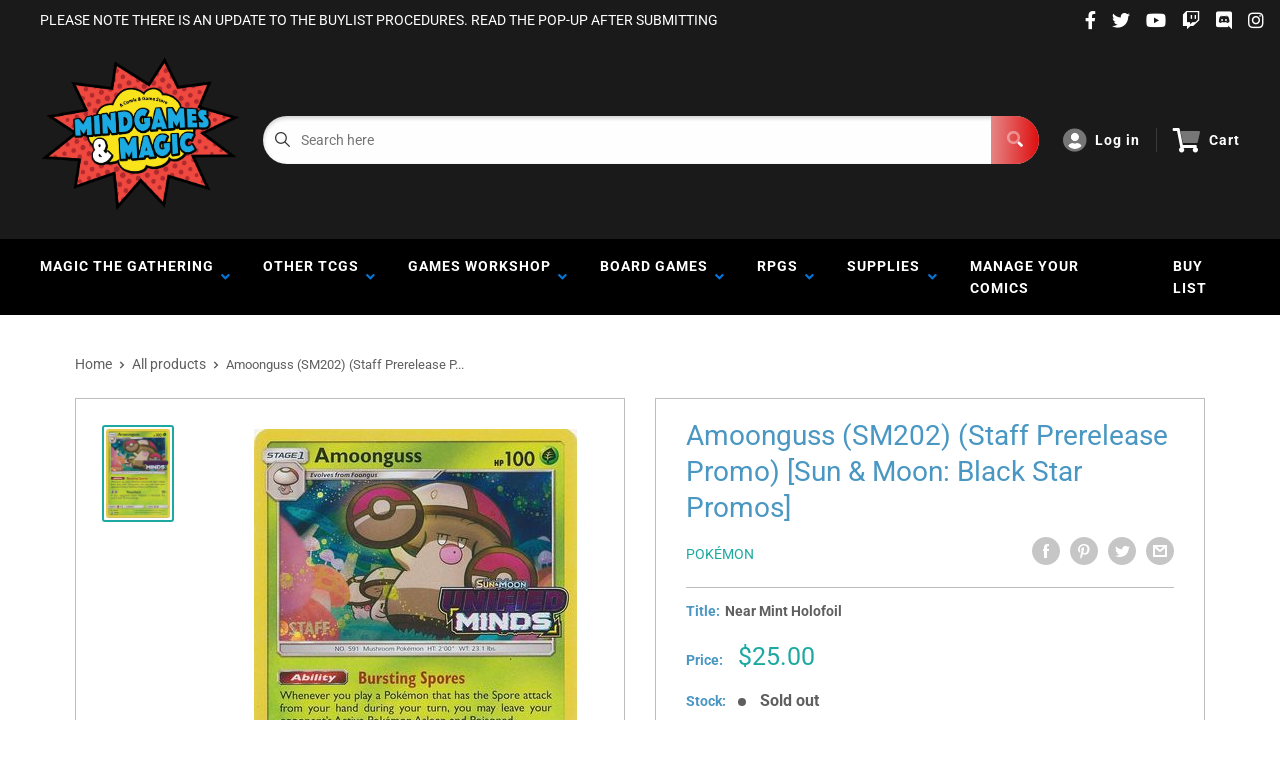

--- FILE ---
content_type: text/html; charset=utf-8
request_url: https://www.google.com/recaptcha/api2/anchor?ar=1&k=6LeTRAoeAAAAACKeCUlhSkXvVTIwv0_OgDTqgYsa&co=aHR0cHM6Ly9taW5kZ2FtZXNhbmRtYWdpYy5jb206NDQz&hl=en&v=PoyoqOPhxBO7pBk68S4YbpHZ&size=invisible&anchor-ms=20000&execute-ms=30000&cb=nxqtx0lyv6e0
body_size: 48634
content:
<!DOCTYPE HTML><html dir="ltr" lang="en"><head><meta http-equiv="Content-Type" content="text/html; charset=UTF-8">
<meta http-equiv="X-UA-Compatible" content="IE=edge">
<title>reCAPTCHA</title>
<style type="text/css">
/* cyrillic-ext */
@font-face {
  font-family: 'Roboto';
  font-style: normal;
  font-weight: 400;
  font-stretch: 100%;
  src: url(//fonts.gstatic.com/s/roboto/v48/KFO7CnqEu92Fr1ME7kSn66aGLdTylUAMa3GUBHMdazTgWw.woff2) format('woff2');
  unicode-range: U+0460-052F, U+1C80-1C8A, U+20B4, U+2DE0-2DFF, U+A640-A69F, U+FE2E-FE2F;
}
/* cyrillic */
@font-face {
  font-family: 'Roboto';
  font-style: normal;
  font-weight: 400;
  font-stretch: 100%;
  src: url(//fonts.gstatic.com/s/roboto/v48/KFO7CnqEu92Fr1ME7kSn66aGLdTylUAMa3iUBHMdazTgWw.woff2) format('woff2');
  unicode-range: U+0301, U+0400-045F, U+0490-0491, U+04B0-04B1, U+2116;
}
/* greek-ext */
@font-face {
  font-family: 'Roboto';
  font-style: normal;
  font-weight: 400;
  font-stretch: 100%;
  src: url(//fonts.gstatic.com/s/roboto/v48/KFO7CnqEu92Fr1ME7kSn66aGLdTylUAMa3CUBHMdazTgWw.woff2) format('woff2');
  unicode-range: U+1F00-1FFF;
}
/* greek */
@font-face {
  font-family: 'Roboto';
  font-style: normal;
  font-weight: 400;
  font-stretch: 100%;
  src: url(//fonts.gstatic.com/s/roboto/v48/KFO7CnqEu92Fr1ME7kSn66aGLdTylUAMa3-UBHMdazTgWw.woff2) format('woff2');
  unicode-range: U+0370-0377, U+037A-037F, U+0384-038A, U+038C, U+038E-03A1, U+03A3-03FF;
}
/* math */
@font-face {
  font-family: 'Roboto';
  font-style: normal;
  font-weight: 400;
  font-stretch: 100%;
  src: url(//fonts.gstatic.com/s/roboto/v48/KFO7CnqEu92Fr1ME7kSn66aGLdTylUAMawCUBHMdazTgWw.woff2) format('woff2');
  unicode-range: U+0302-0303, U+0305, U+0307-0308, U+0310, U+0312, U+0315, U+031A, U+0326-0327, U+032C, U+032F-0330, U+0332-0333, U+0338, U+033A, U+0346, U+034D, U+0391-03A1, U+03A3-03A9, U+03B1-03C9, U+03D1, U+03D5-03D6, U+03F0-03F1, U+03F4-03F5, U+2016-2017, U+2034-2038, U+203C, U+2040, U+2043, U+2047, U+2050, U+2057, U+205F, U+2070-2071, U+2074-208E, U+2090-209C, U+20D0-20DC, U+20E1, U+20E5-20EF, U+2100-2112, U+2114-2115, U+2117-2121, U+2123-214F, U+2190, U+2192, U+2194-21AE, U+21B0-21E5, U+21F1-21F2, U+21F4-2211, U+2213-2214, U+2216-22FF, U+2308-230B, U+2310, U+2319, U+231C-2321, U+2336-237A, U+237C, U+2395, U+239B-23B7, U+23D0, U+23DC-23E1, U+2474-2475, U+25AF, U+25B3, U+25B7, U+25BD, U+25C1, U+25CA, U+25CC, U+25FB, U+266D-266F, U+27C0-27FF, U+2900-2AFF, U+2B0E-2B11, U+2B30-2B4C, U+2BFE, U+3030, U+FF5B, U+FF5D, U+1D400-1D7FF, U+1EE00-1EEFF;
}
/* symbols */
@font-face {
  font-family: 'Roboto';
  font-style: normal;
  font-weight: 400;
  font-stretch: 100%;
  src: url(//fonts.gstatic.com/s/roboto/v48/KFO7CnqEu92Fr1ME7kSn66aGLdTylUAMaxKUBHMdazTgWw.woff2) format('woff2');
  unicode-range: U+0001-000C, U+000E-001F, U+007F-009F, U+20DD-20E0, U+20E2-20E4, U+2150-218F, U+2190, U+2192, U+2194-2199, U+21AF, U+21E6-21F0, U+21F3, U+2218-2219, U+2299, U+22C4-22C6, U+2300-243F, U+2440-244A, U+2460-24FF, U+25A0-27BF, U+2800-28FF, U+2921-2922, U+2981, U+29BF, U+29EB, U+2B00-2BFF, U+4DC0-4DFF, U+FFF9-FFFB, U+10140-1018E, U+10190-1019C, U+101A0, U+101D0-101FD, U+102E0-102FB, U+10E60-10E7E, U+1D2C0-1D2D3, U+1D2E0-1D37F, U+1F000-1F0FF, U+1F100-1F1AD, U+1F1E6-1F1FF, U+1F30D-1F30F, U+1F315, U+1F31C, U+1F31E, U+1F320-1F32C, U+1F336, U+1F378, U+1F37D, U+1F382, U+1F393-1F39F, U+1F3A7-1F3A8, U+1F3AC-1F3AF, U+1F3C2, U+1F3C4-1F3C6, U+1F3CA-1F3CE, U+1F3D4-1F3E0, U+1F3ED, U+1F3F1-1F3F3, U+1F3F5-1F3F7, U+1F408, U+1F415, U+1F41F, U+1F426, U+1F43F, U+1F441-1F442, U+1F444, U+1F446-1F449, U+1F44C-1F44E, U+1F453, U+1F46A, U+1F47D, U+1F4A3, U+1F4B0, U+1F4B3, U+1F4B9, U+1F4BB, U+1F4BF, U+1F4C8-1F4CB, U+1F4D6, U+1F4DA, U+1F4DF, U+1F4E3-1F4E6, U+1F4EA-1F4ED, U+1F4F7, U+1F4F9-1F4FB, U+1F4FD-1F4FE, U+1F503, U+1F507-1F50B, U+1F50D, U+1F512-1F513, U+1F53E-1F54A, U+1F54F-1F5FA, U+1F610, U+1F650-1F67F, U+1F687, U+1F68D, U+1F691, U+1F694, U+1F698, U+1F6AD, U+1F6B2, U+1F6B9-1F6BA, U+1F6BC, U+1F6C6-1F6CF, U+1F6D3-1F6D7, U+1F6E0-1F6EA, U+1F6F0-1F6F3, U+1F6F7-1F6FC, U+1F700-1F7FF, U+1F800-1F80B, U+1F810-1F847, U+1F850-1F859, U+1F860-1F887, U+1F890-1F8AD, U+1F8B0-1F8BB, U+1F8C0-1F8C1, U+1F900-1F90B, U+1F93B, U+1F946, U+1F984, U+1F996, U+1F9E9, U+1FA00-1FA6F, U+1FA70-1FA7C, U+1FA80-1FA89, U+1FA8F-1FAC6, U+1FACE-1FADC, U+1FADF-1FAE9, U+1FAF0-1FAF8, U+1FB00-1FBFF;
}
/* vietnamese */
@font-face {
  font-family: 'Roboto';
  font-style: normal;
  font-weight: 400;
  font-stretch: 100%;
  src: url(//fonts.gstatic.com/s/roboto/v48/KFO7CnqEu92Fr1ME7kSn66aGLdTylUAMa3OUBHMdazTgWw.woff2) format('woff2');
  unicode-range: U+0102-0103, U+0110-0111, U+0128-0129, U+0168-0169, U+01A0-01A1, U+01AF-01B0, U+0300-0301, U+0303-0304, U+0308-0309, U+0323, U+0329, U+1EA0-1EF9, U+20AB;
}
/* latin-ext */
@font-face {
  font-family: 'Roboto';
  font-style: normal;
  font-weight: 400;
  font-stretch: 100%;
  src: url(//fonts.gstatic.com/s/roboto/v48/KFO7CnqEu92Fr1ME7kSn66aGLdTylUAMa3KUBHMdazTgWw.woff2) format('woff2');
  unicode-range: U+0100-02BA, U+02BD-02C5, U+02C7-02CC, U+02CE-02D7, U+02DD-02FF, U+0304, U+0308, U+0329, U+1D00-1DBF, U+1E00-1E9F, U+1EF2-1EFF, U+2020, U+20A0-20AB, U+20AD-20C0, U+2113, U+2C60-2C7F, U+A720-A7FF;
}
/* latin */
@font-face {
  font-family: 'Roboto';
  font-style: normal;
  font-weight: 400;
  font-stretch: 100%;
  src: url(//fonts.gstatic.com/s/roboto/v48/KFO7CnqEu92Fr1ME7kSn66aGLdTylUAMa3yUBHMdazQ.woff2) format('woff2');
  unicode-range: U+0000-00FF, U+0131, U+0152-0153, U+02BB-02BC, U+02C6, U+02DA, U+02DC, U+0304, U+0308, U+0329, U+2000-206F, U+20AC, U+2122, U+2191, U+2193, U+2212, U+2215, U+FEFF, U+FFFD;
}
/* cyrillic-ext */
@font-face {
  font-family: 'Roboto';
  font-style: normal;
  font-weight: 500;
  font-stretch: 100%;
  src: url(//fonts.gstatic.com/s/roboto/v48/KFO7CnqEu92Fr1ME7kSn66aGLdTylUAMa3GUBHMdazTgWw.woff2) format('woff2');
  unicode-range: U+0460-052F, U+1C80-1C8A, U+20B4, U+2DE0-2DFF, U+A640-A69F, U+FE2E-FE2F;
}
/* cyrillic */
@font-face {
  font-family: 'Roboto';
  font-style: normal;
  font-weight: 500;
  font-stretch: 100%;
  src: url(//fonts.gstatic.com/s/roboto/v48/KFO7CnqEu92Fr1ME7kSn66aGLdTylUAMa3iUBHMdazTgWw.woff2) format('woff2');
  unicode-range: U+0301, U+0400-045F, U+0490-0491, U+04B0-04B1, U+2116;
}
/* greek-ext */
@font-face {
  font-family: 'Roboto';
  font-style: normal;
  font-weight: 500;
  font-stretch: 100%;
  src: url(//fonts.gstatic.com/s/roboto/v48/KFO7CnqEu92Fr1ME7kSn66aGLdTylUAMa3CUBHMdazTgWw.woff2) format('woff2');
  unicode-range: U+1F00-1FFF;
}
/* greek */
@font-face {
  font-family: 'Roboto';
  font-style: normal;
  font-weight: 500;
  font-stretch: 100%;
  src: url(//fonts.gstatic.com/s/roboto/v48/KFO7CnqEu92Fr1ME7kSn66aGLdTylUAMa3-UBHMdazTgWw.woff2) format('woff2');
  unicode-range: U+0370-0377, U+037A-037F, U+0384-038A, U+038C, U+038E-03A1, U+03A3-03FF;
}
/* math */
@font-face {
  font-family: 'Roboto';
  font-style: normal;
  font-weight: 500;
  font-stretch: 100%;
  src: url(//fonts.gstatic.com/s/roboto/v48/KFO7CnqEu92Fr1ME7kSn66aGLdTylUAMawCUBHMdazTgWw.woff2) format('woff2');
  unicode-range: U+0302-0303, U+0305, U+0307-0308, U+0310, U+0312, U+0315, U+031A, U+0326-0327, U+032C, U+032F-0330, U+0332-0333, U+0338, U+033A, U+0346, U+034D, U+0391-03A1, U+03A3-03A9, U+03B1-03C9, U+03D1, U+03D5-03D6, U+03F0-03F1, U+03F4-03F5, U+2016-2017, U+2034-2038, U+203C, U+2040, U+2043, U+2047, U+2050, U+2057, U+205F, U+2070-2071, U+2074-208E, U+2090-209C, U+20D0-20DC, U+20E1, U+20E5-20EF, U+2100-2112, U+2114-2115, U+2117-2121, U+2123-214F, U+2190, U+2192, U+2194-21AE, U+21B0-21E5, U+21F1-21F2, U+21F4-2211, U+2213-2214, U+2216-22FF, U+2308-230B, U+2310, U+2319, U+231C-2321, U+2336-237A, U+237C, U+2395, U+239B-23B7, U+23D0, U+23DC-23E1, U+2474-2475, U+25AF, U+25B3, U+25B7, U+25BD, U+25C1, U+25CA, U+25CC, U+25FB, U+266D-266F, U+27C0-27FF, U+2900-2AFF, U+2B0E-2B11, U+2B30-2B4C, U+2BFE, U+3030, U+FF5B, U+FF5D, U+1D400-1D7FF, U+1EE00-1EEFF;
}
/* symbols */
@font-face {
  font-family: 'Roboto';
  font-style: normal;
  font-weight: 500;
  font-stretch: 100%;
  src: url(//fonts.gstatic.com/s/roboto/v48/KFO7CnqEu92Fr1ME7kSn66aGLdTylUAMaxKUBHMdazTgWw.woff2) format('woff2');
  unicode-range: U+0001-000C, U+000E-001F, U+007F-009F, U+20DD-20E0, U+20E2-20E4, U+2150-218F, U+2190, U+2192, U+2194-2199, U+21AF, U+21E6-21F0, U+21F3, U+2218-2219, U+2299, U+22C4-22C6, U+2300-243F, U+2440-244A, U+2460-24FF, U+25A0-27BF, U+2800-28FF, U+2921-2922, U+2981, U+29BF, U+29EB, U+2B00-2BFF, U+4DC0-4DFF, U+FFF9-FFFB, U+10140-1018E, U+10190-1019C, U+101A0, U+101D0-101FD, U+102E0-102FB, U+10E60-10E7E, U+1D2C0-1D2D3, U+1D2E0-1D37F, U+1F000-1F0FF, U+1F100-1F1AD, U+1F1E6-1F1FF, U+1F30D-1F30F, U+1F315, U+1F31C, U+1F31E, U+1F320-1F32C, U+1F336, U+1F378, U+1F37D, U+1F382, U+1F393-1F39F, U+1F3A7-1F3A8, U+1F3AC-1F3AF, U+1F3C2, U+1F3C4-1F3C6, U+1F3CA-1F3CE, U+1F3D4-1F3E0, U+1F3ED, U+1F3F1-1F3F3, U+1F3F5-1F3F7, U+1F408, U+1F415, U+1F41F, U+1F426, U+1F43F, U+1F441-1F442, U+1F444, U+1F446-1F449, U+1F44C-1F44E, U+1F453, U+1F46A, U+1F47D, U+1F4A3, U+1F4B0, U+1F4B3, U+1F4B9, U+1F4BB, U+1F4BF, U+1F4C8-1F4CB, U+1F4D6, U+1F4DA, U+1F4DF, U+1F4E3-1F4E6, U+1F4EA-1F4ED, U+1F4F7, U+1F4F9-1F4FB, U+1F4FD-1F4FE, U+1F503, U+1F507-1F50B, U+1F50D, U+1F512-1F513, U+1F53E-1F54A, U+1F54F-1F5FA, U+1F610, U+1F650-1F67F, U+1F687, U+1F68D, U+1F691, U+1F694, U+1F698, U+1F6AD, U+1F6B2, U+1F6B9-1F6BA, U+1F6BC, U+1F6C6-1F6CF, U+1F6D3-1F6D7, U+1F6E0-1F6EA, U+1F6F0-1F6F3, U+1F6F7-1F6FC, U+1F700-1F7FF, U+1F800-1F80B, U+1F810-1F847, U+1F850-1F859, U+1F860-1F887, U+1F890-1F8AD, U+1F8B0-1F8BB, U+1F8C0-1F8C1, U+1F900-1F90B, U+1F93B, U+1F946, U+1F984, U+1F996, U+1F9E9, U+1FA00-1FA6F, U+1FA70-1FA7C, U+1FA80-1FA89, U+1FA8F-1FAC6, U+1FACE-1FADC, U+1FADF-1FAE9, U+1FAF0-1FAF8, U+1FB00-1FBFF;
}
/* vietnamese */
@font-face {
  font-family: 'Roboto';
  font-style: normal;
  font-weight: 500;
  font-stretch: 100%;
  src: url(//fonts.gstatic.com/s/roboto/v48/KFO7CnqEu92Fr1ME7kSn66aGLdTylUAMa3OUBHMdazTgWw.woff2) format('woff2');
  unicode-range: U+0102-0103, U+0110-0111, U+0128-0129, U+0168-0169, U+01A0-01A1, U+01AF-01B0, U+0300-0301, U+0303-0304, U+0308-0309, U+0323, U+0329, U+1EA0-1EF9, U+20AB;
}
/* latin-ext */
@font-face {
  font-family: 'Roboto';
  font-style: normal;
  font-weight: 500;
  font-stretch: 100%;
  src: url(//fonts.gstatic.com/s/roboto/v48/KFO7CnqEu92Fr1ME7kSn66aGLdTylUAMa3KUBHMdazTgWw.woff2) format('woff2');
  unicode-range: U+0100-02BA, U+02BD-02C5, U+02C7-02CC, U+02CE-02D7, U+02DD-02FF, U+0304, U+0308, U+0329, U+1D00-1DBF, U+1E00-1E9F, U+1EF2-1EFF, U+2020, U+20A0-20AB, U+20AD-20C0, U+2113, U+2C60-2C7F, U+A720-A7FF;
}
/* latin */
@font-face {
  font-family: 'Roboto';
  font-style: normal;
  font-weight: 500;
  font-stretch: 100%;
  src: url(//fonts.gstatic.com/s/roboto/v48/KFO7CnqEu92Fr1ME7kSn66aGLdTylUAMa3yUBHMdazQ.woff2) format('woff2');
  unicode-range: U+0000-00FF, U+0131, U+0152-0153, U+02BB-02BC, U+02C6, U+02DA, U+02DC, U+0304, U+0308, U+0329, U+2000-206F, U+20AC, U+2122, U+2191, U+2193, U+2212, U+2215, U+FEFF, U+FFFD;
}
/* cyrillic-ext */
@font-face {
  font-family: 'Roboto';
  font-style: normal;
  font-weight: 900;
  font-stretch: 100%;
  src: url(//fonts.gstatic.com/s/roboto/v48/KFO7CnqEu92Fr1ME7kSn66aGLdTylUAMa3GUBHMdazTgWw.woff2) format('woff2');
  unicode-range: U+0460-052F, U+1C80-1C8A, U+20B4, U+2DE0-2DFF, U+A640-A69F, U+FE2E-FE2F;
}
/* cyrillic */
@font-face {
  font-family: 'Roboto';
  font-style: normal;
  font-weight: 900;
  font-stretch: 100%;
  src: url(//fonts.gstatic.com/s/roboto/v48/KFO7CnqEu92Fr1ME7kSn66aGLdTylUAMa3iUBHMdazTgWw.woff2) format('woff2');
  unicode-range: U+0301, U+0400-045F, U+0490-0491, U+04B0-04B1, U+2116;
}
/* greek-ext */
@font-face {
  font-family: 'Roboto';
  font-style: normal;
  font-weight: 900;
  font-stretch: 100%;
  src: url(//fonts.gstatic.com/s/roboto/v48/KFO7CnqEu92Fr1ME7kSn66aGLdTylUAMa3CUBHMdazTgWw.woff2) format('woff2');
  unicode-range: U+1F00-1FFF;
}
/* greek */
@font-face {
  font-family: 'Roboto';
  font-style: normal;
  font-weight: 900;
  font-stretch: 100%;
  src: url(//fonts.gstatic.com/s/roboto/v48/KFO7CnqEu92Fr1ME7kSn66aGLdTylUAMa3-UBHMdazTgWw.woff2) format('woff2');
  unicode-range: U+0370-0377, U+037A-037F, U+0384-038A, U+038C, U+038E-03A1, U+03A3-03FF;
}
/* math */
@font-face {
  font-family: 'Roboto';
  font-style: normal;
  font-weight: 900;
  font-stretch: 100%;
  src: url(//fonts.gstatic.com/s/roboto/v48/KFO7CnqEu92Fr1ME7kSn66aGLdTylUAMawCUBHMdazTgWw.woff2) format('woff2');
  unicode-range: U+0302-0303, U+0305, U+0307-0308, U+0310, U+0312, U+0315, U+031A, U+0326-0327, U+032C, U+032F-0330, U+0332-0333, U+0338, U+033A, U+0346, U+034D, U+0391-03A1, U+03A3-03A9, U+03B1-03C9, U+03D1, U+03D5-03D6, U+03F0-03F1, U+03F4-03F5, U+2016-2017, U+2034-2038, U+203C, U+2040, U+2043, U+2047, U+2050, U+2057, U+205F, U+2070-2071, U+2074-208E, U+2090-209C, U+20D0-20DC, U+20E1, U+20E5-20EF, U+2100-2112, U+2114-2115, U+2117-2121, U+2123-214F, U+2190, U+2192, U+2194-21AE, U+21B0-21E5, U+21F1-21F2, U+21F4-2211, U+2213-2214, U+2216-22FF, U+2308-230B, U+2310, U+2319, U+231C-2321, U+2336-237A, U+237C, U+2395, U+239B-23B7, U+23D0, U+23DC-23E1, U+2474-2475, U+25AF, U+25B3, U+25B7, U+25BD, U+25C1, U+25CA, U+25CC, U+25FB, U+266D-266F, U+27C0-27FF, U+2900-2AFF, U+2B0E-2B11, U+2B30-2B4C, U+2BFE, U+3030, U+FF5B, U+FF5D, U+1D400-1D7FF, U+1EE00-1EEFF;
}
/* symbols */
@font-face {
  font-family: 'Roboto';
  font-style: normal;
  font-weight: 900;
  font-stretch: 100%;
  src: url(//fonts.gstatic.com/s/roboto/v48/KFO7CnqEu92Fr1ME7kSn66aGLdTylUAMaxKUBHMdazTgWw.woff2) format('woff2');
  unicode-range: U+0001-000C, U+000E-001F, U+007F-009F, U+20DD-20E0, U+20E2-20E4, U+2150-218F, U+2190, U+2192, U+2194-2199, U+21AF, U+21E6-21F0, U+21F3, U+2218-2219, U+2299, U+22C4-22C6, U+2300-243F, U+2440-244A, U+2460-24FF, U+25A0-27BF, U+2800-28FF, U+2921-2922, U+2981, U+29BF, U+29EB, U+2B00-2BFF, U+4DC0-4DFF, U+FFF9-FFFB, U+10140-1018E, U+10190-1019C, U+101A0, U+101D0-101FD, U+102E0-102FB, U+10E60-10E7E, U+1D2C0-1D2D3, U+1D2E0-1D37F, U+1F000-1F0FF, U+1F100-1F1AD, U+1F1E6-1F1FF, U+1F30D-1F30F, U+1F315, U+1F31C, U+1F31E, U+1F320-1F32C, U+1F336, U+1F378, U+1F37D, U+1F382, U+1F393-1F39F, U+1F3A7-1F3A8, U+1F3AC-1F3AF, U+1F3C2, U+1F3C4-1F3C6, U+1F3CA-1F3CE, U+1F3D4-1F3E0, U+1F3ED, U+1F3F1-1F3F3, U+1F3F5-1F3F7, U+1F408, U+1F415, U+1F41F, U+1F426, U+1F43F, U+1F441-1F442, U+1F444, U+1F446-1F449, U+1F44C-1F44E, U+1F453, U+1F46A, U+1F47D, U+1F4A3, U+1F4B0, U+1F4B3, U+1F4B9, U+1F4BB, U+1F4BF, U+1F4C8-1F4CB, U+1F4D6, U+1F4DA, U+1F4DF, U+1F4E3-1F4E6, U+1F4EA-1F4ED, U+1F4F7, U+1F4F9-1F4FB, U+1F4FD-1F4FE, U+1F503, U+1F507-1F50B, U+1F50D, U+1F512-1F513, U+1F53E-1F54A, U+1F54F-1F5FA, U+1F610, U+1F650-1F67F, U+1F687, U+1F68D, U+1F691, U+1F694, U+1F698, U+1F6AD, U+1F6B2, U+1F6B9-1F6BA, U+1F6BC, U+1F6C6-1F6CF, U+1F6D3-1F6D7, U+1F6E0-1F6EA, U+1F6F0-1F6F3, U+1F6F7-1F6FC, U+1F700-1F7FF, U+1F800-1F80B, U+1F810-1F847, U+1F850-1F859, U+1F860-1F887, U+1F890-1F8AD, U+1F8B0-1F8BB, U+1F8C0-1F8C1, U+1F900-1F90B, U+1F93B, U+1F946, U+1F984, U+1F996, U+1F9E9, U+1FA00-1FA6F, U+1FA70-1FA7C, U+1FA80-1FA89, U+1FA8F-1FAC6, U+1FACE-1FADC, U+1FADF-1FAE9, U+1FAF0-1FAF8, U+1FB00-1FBFF;
}
/* vietnamese */
@font-face {
  font-family: 'Roboto';
  font-style: normal;
  font-weight: 900;
  font-stretch: 100%;
  src: url(//fonts.gstatic.com/s/roboto/v48/KFO7CnqEu92Fr1ME7kSn66aGLdTylUAMa3OUBHMdazTgWw.woff2) format('woff2');
  unicode-range: U+0102-0103, U+0110-0111, U+0128-0129, U+0168-0169, U+01A0-01A1, U+01AF-01B0, U+0300-0301, U+0303-0304, U+0308-0309, U+0323, U+0329, U+1EA0-1EF9, U+20AB;
}
/* latin-ext */
@font-face {
  font-family: 'Roboto';
  font-style: normal;
  font-weight: 900;
  font-stretch: 100%;
  src: url(//fonts.gstatic.com/s/roboto/v48/KFO7CnqEu92Fr1ME7kSn66aGLdTylUAMa3KUBHMdazTgWw.woff2) format('woff2');
  unicode-range: U+0100-02BA, U+02BD-02C5, U+02C7-02CC, U+02CE-02D7, U+02DD-02FF, U+0304, U+0308, U+0329, U+1D00-1DBF, U+1E00-1E9F, U+1EF2-1EFF, U+2020, U+20A0-20AB, U+20AD-20C0, U+2113, U+2C60-2C7F, U+A720-A7FF;
}
/* latin */
@font-face {
  font-family: 'Roboto';
  font-style: normal;
  font-weight: 900;
  font-stretch: 100%;
  src: url(//fonts.gstatic.com/s/roboto/v48/KFO7CnqEu92Fr1ME7kSn66aGLdTylUAMa3yUBHMdazQ.woff2) format('woff2');
  unicode-range: U+0000-00FF, U+0131, U+0152-0153, U+02BB-02BC, U+02C6, U+02DA, U+02DC, U+0304, U+0308, U+0329, U+2000-206F, U+20AC, U+2122, U+2191, U+2193, U+2212, U+2215, U+FEFF, U+FFFD;
}

</style>
<link rel="stylesheet" type="text/css" href="https://www.gstatic.com/recaptcha/releases/PoyoqOPhxBO7pBk68S4YbpHZ/styles__ltr.css">
<script nonce="aWeuz1vhYAzA6DaWglEf2w" type="text/javascript">window['__recaptcha_api'] = 'https://www.google.com/recaptcha/api2/';</script>
<script type="text/javascript" src="https://www.gstatic.com/recaptcha/releases/PoyoqOPhxBO7pBk68S4YbpHZ/recaptcha__en.js" nonce="aWeuz1vhYAzA6DaWglEf2w">
      
    </script></head>
<body><div id="rc-anchor-alert" class="rc-anchor-alert"></div>
<input type="hidden" id="recaptcha-token" value="[base64]">
<script type="text/javascript" nonce="aWeuz1vhYAzA6DaWglEf2w">
      recaptcha.anchor.Main.init("[\x22ainput\x22,[\x22bgdata\x22,\x22\x22,\[base64]/[base64]/[base64]/bmV3IHJbeF0oY1swXSk6RT09Mj9uZXcgclt4XShjWzBdLGNbMV0pOkU9PTM/bmV3IHJbeF0oY1swXSxjWzFdLGNbMl0pOkU9PTQ/[base64]/[base64]/[base64]/[base64]/[base64]/[base64]/[base64]/[base64]\x22,\[base64]\\u003d\\u003d\x22,\[base64]/ChmfDtG0KVMOGbcKzwoc+wpHCoMODw5fCocOhw5s4P8KewqlDE8KDw7HCp3/CisOOwrPCl25Sw6PCi2TCqSTCucOSYSnDiGhew6HCuiEiw4/[base64]/CglLDn8OPw63CnsK1w5JYCDfDoMKew6HDhcO3Ig80NG7Dj8ONw7QKb8OkWMOEw6hFRMKzw4NswrjCn8Onw5/DisKmwonCjV7Dtz3Cp2DDksOmXcKaRMOyesO5wr3Dg8OHDGvCtk1awpc6wpwUw47Cg8KXwpldwqDCoUUlbnQtwpcvw4LDvS/Cpk9ZwrvCoAt6EULDnkRIwrTCuQHDscO1T19yA8O1w5LChcKjw7I6IMKaw6bCng/CoSvDlV4nw7ZTeUIqw41BwrALw5ctCsK+UQXDk8ORVQ/[base64]/ZVjCnn0ew5sHw5/[base64]/Cm8KWwoUqwofDkcK4CcOZw6Bfw4dcbw8LLCIAwoHCjcKOKBnDscK7D8O3IsKqPlzChsOHwp3Dr0McUBvDpcK8Z8O+wrU7TBTDo2xwwp/DpR3ChFPDnsO4a8OIYHLDlQ3CiRfDk8Osw4zDs8OHwqTDgQ8MwqbDssKxMcOCw6B5ZMOlVMKzw4lGK8K7wpxOIsKvw7LClRgkByHChcO0cAV4w4Vsw7bDl8KVBsKRwpV3w4rDicObIUErMcKcLcK/[base64]/w73CqAsPwr8iRTnDucKqKsOvwqnCpBAWwqANCxrCsRPCqhQ1HcOWFTLDqiHDhGXDn8KLYsKmUEHDp8OWJxI+QsK/Q3jDu8KtYMOcQcOYw7B+ZgvDoMKSA8OfAcK8woDDlMOIwq7DglvCr2pKF8OFW0/DgMOzwoU6wobCssKAwovCuRMpw6cfwqHCm1/DhCsLOCpBNcKOw4zDi8OxJcKNeMOQaMOfcWZ0QQUtI8K3wqNNYA3DpcKswoTCpnphw4/Chk8MBMKdXn3CiMKYw5HCo8K4WxwnN8KoaT/[base64]/wp8OIiXCh8Knw6Zjw41vIi/DrgdpwpItwrjDi2rDpMKKwoJdMz7DkDnCp8K5I8KZw6JVwr0VIMOew6DChUnDh0bDpcOUacKbTinDnjMPesKNNg8DwpvChcO+USzDucK7w7V7byLDg8Kyw7jDqMOaw4p+DX7CqSXCvsKtBBtGPcONPcKRw67CkMKeM3kBwq8rw6LCiMOpdcKcYcKLwocIbS/DskgUa8Oow69aw4/[base64]/ClijDtkXDtMK8w71LA8OSIsK/w4hxZ3vCu3EEQcOewpMnwojDp3XDsUPDicOswrHDvmLCksKIwpzDgsKeS1VtBcKvwoXCncOSZljDn3nCv8KfcWrClcKUcMOcwpXDhVHDtsKlw4/[base64]/DlsOUwpAuKsKDw6/CnWUlwrs2KTgMwrdaw4/DrsOeRg9hw6RAw7jDv8KaM8OEw7B7w48aL8K+wogAw4bDqDFcDhhKwoETw4DDucO9wofCrHRSw69Qw77DqmnDrsOCwoA8UMOQHxLCi24FXE/DpcOKBsKCw5d9elfCjUQ+VMOLw4jCjsKuw5nCgcK9wqvCj8OzCBjDocKWWcKPw7XCgRh+UsO7wp/CmsO4woDCnmrDkcK1FSNPasOkRMKldgJpeMOEDgHCkcK5LgcEw40tV2dbwrnCp8Omw4HDgMOCbHVnwp8Rwrobw7zDhGsBwqEAwrXChsO0XsK1w7jCm0TCocKHFDErQsKtw7/ChHwYQQfDtGTDtjliwq3DnMObShjDvUgKCMKpwrvDulTCgMOFwqNQw7xdbEFzPjprwonCh8Kjw6scO27Dg0LDoMOyw5/CjCbDtsOMfibDqcOvZsKhS8Ksw7/CrzTCgMOKw6PCkwvCmMKMw6nDjcKEw61Rwql0OcOdQgPCucK3wqbCoGPCuMOIw4XDvX0SJsOCw5PDkwrDtFPCgMK8SWvDjwfCtsO1eWzChHwBQsKUwqTCnAoXXBDCt8OOw5BNTBMcw53DiAfDoGldJ0Vgw6LCuScaHWZ5KBrCtkVdw5nDuW/CnzfDv8KhwrnDg2sQwodiT8Kow6LDk8K1wr3DmmItw5Fkw47DicODBzMdwqDDrcKtwojCvALCl8KGFzhmw6VbbBUZw6XCmxYWw5pDwo8PVsK8LkEHwpsJCcO4w5ZUH8KEwpPCocKHwqsVw57CrcOORMKYwonDpMONIMKSdcKQw4ZJw4fDhz1AMX/CoiklFjTDlMK/wpLDusO1wqTDhsObw4DCi1FmwqjDu8KFwqbDqSN2cMO9Iw1VVhXDq2/DiEfCj8OuZsO7a0YyAsKcwpoMCMKXcMOww68gM8KtwrDDk8KgwqguT0siX159wqXDjDZZG8KOeg7ClcOKbw/[base64]/[base64]/w7BfwoJjwqBZFcKvwr17bMOseyxOwpNXw4rDvTnDpkoxKlzCsEPDthVvwqwMwqvCo3wVw7/Dr8K8wr9nJ13DoS/Dj8OyMF/DtsKtwrdXG8KdwoTChBgEw7cewpfDnMOWw50Aw7gWOmnCmmsrw5Vdw6nDjMOTNT7Co0cKZWLCh8OWwopzw4/[base64]/Cgxc0G8KqBBHDksKwX8KMwq7CsGkeecKPZUjDvmbDoApnw4ozw5HCgRzCgWDDiX/CqHdSZsOBA8KDB8OCVW/DjsO0w6pQw5vDkMKBwpbCvMO0wo7CtMOlwrDDpcO3w607VH1UY1jCpsK1NGtxwo0mw4UVwp3CmkzCtcOjOmXCpSfCq2jCu01JaBfDliwVXDMfw58Pw7s9dw/[base64]/ZsOFaQ7CuhLCgUPCkhQCw4dBwpTDjh9BScOlVcO6aMOfw4JvJEZrYBPDqcONZ3gJwq3CmF7CpDfDicONXcOPw7c0wohlwrIjw4LCpQ/CmyFSXwIubmvCmBrDlATDvSRIQcKSwps1w4/Ci3nCi8Kow6bDncKkZBfCksKfwp17w7fCrcO8w6w7bcKfA8OFwrzCtMKtwo88w4xCe8KfwqDCuMKYLMKUw6o/MsK6wpZ4fTLCsirDscKVM8OHTsOyw6/DpDALAcO0VcOpw755w7RjwrZqwoZZc8O3cGbDgVk6w7pBL3B8EmLCmcKdwoQLWsOBw73DgMOZw4RCXyhVLcO6w4lIw4YGEAUeYW3CtcKBSivDmcK5w6oJAmzDrcKqwqPCpE3DrDfDksKaZm3DqCU4F1DDiMOzwp/DlsOzS8OgTHJww797w5HCpMOgwrDCow8bJlpeLE5Swpxvw5E3w5oPB8Kvwog+w6UzwobCgMKAL8KUUC8+WD7DkMORw4oWDsKGwoMvQsOpwqZNGsO+G8OccMKrPcKewqDChQLDhMKQHkVoZMORw6x/[base64]/CqcKxwqDCil0Vwrg0Hi3DsznDs8K0fcOpw4TDtAjCmMO7wrshwpo9wpFjLVzCpkkLIMObw58sdk/DtMKaw495wrcATcKsUsKJeQtFwpJVw7YQw5EKw5EDw5wAwqzCocKAFsK1e8KHwoo+GcKJCMOmwpF/wr/DgMOjw5DDhz3DusOnYlUEL8K3w4zDkMOHbMKPw6/CgQZ3w4USw5YVwoDDkTTCnsOQTcOPB8Ojc8KeWMKYTsOXwqTCt2vDlsOOw7LDpXrDrXnCqjHCgRLDtsOAwpZ6C8OgMMK9fsKBw5Fiw65NwoEMw79pw5Ylwoc0HiJjDsKDwoEsw5/CsVMBMDZHw4nCjlsvw4E+w4UMwpHDi8ORw7jCv3dnwo4/KcKrGsOabcKtRMO5Rl3DklZHdQhVwqTCo8K1fsOYMRDDksKqRcKmw4l7woDCjXzCgcO9wqzDrhLCvcKPwrPDnEbDkGfCiMOVwoPDhsKePsOASsKFw7xANcKcwp9Uw5/Cr8K6UMOqwofDgnF+wqPDqB8gw4dtwobClxUuw5PDosObw6lRB8K4asOaRzPCqBVwVHojAcO2YMKYw7kLPG/DvhLCkEXDvsOrwqPDpwMHwoTDskHCuwLCl8KkEsOkasOswrfDvcOTaMKKw5zCtsKLKcKYwrxNwo5sXcOEO8OSfMOUw6k6f0rClcOqwqvDiUNYL0/[base64]/DvFYsw6dTEMKDwoA9wrB4w6QJLcKdw7kTw4cqVwt6RMOywpUtwr7Cu2grSmnDliV6wqHDr8Onw44SwpzCgHFCfcOKcMK5e1J5wqQOw5/DqcOQPsK4wqQQwoMffcKWwoAfYSk7JcKmH8OJw4vDhcO0dcO7ZHzCj3J3Hn4/Qnkqwr3Co8OGOcK0F8OMwoTDgSjCiFDCuiBtw7hkw7TDhTwbexY/YMK+V0ZmwpDDiADCqMKtw6YJw4/CmcOAwpTCvcK/w7YjwqTDsFFSwpvCv8KPw4bChcOZw6LDnhMPwrhQw4TClMOKwpDDjhvCv8OZw6lqSztZPn7DsDVjJQ/DnjXDnCZrf8KUwobDhkzCogJfBMKtw7Z1IsK7QBrCrMKMwolZD8OFeVLClcOkw7rDhMOowofCglHCu1AWahQpw6XDhcOAP8K5VmVEA8Oqw7B+w7bCvMO/wrDDs8OiwqXCk8KZSnfCpkQfwpthw7bDv8KETDXCoXJMwo8lw6bDv8OBwpDCoVs8wq/CpUs8wrxeAl7CisKPw4DCksKFCmIUCER2w7XCisO2ZwHCoBVlwrLCrU9NwqHDu8Odf1HCoT/[base64]/QyrDssK9wr0Zw4nCo1d3w6FkBSMlYsO/[base64]/wpDDkGLCvcKdYDDDrgnCjnMEQ8OFw75Qw6/CucK4w59Vw6BKwrc7Oz9iK2E9b3LCisKyNcK0dnFlPMOEwoBiScOdwq8/csKKBX9twptxVsOfwq/CmMKsWk4pw4k4wrLDnz3CkcKCw7psPjjCssKdw63CsCN2PsKywq/DjH3DjMKAw4x5w7hdJnXDuMK4w5zDqU/CmMKcCsKBExJQwrPCpCA/YS8DwpN2w7vCpcOtw5bDj8OKwrbDrGrCpMOvw5Yqw5kpw4FBQcKZwrDCoB/Ciy3CrUBwPcKeJsO0BXY/w4oEdcOCwpI2wppBKcOGw4MewrhuWcOhw5JGDsOtMsOzw6ITwro9MMOAwr1dbBMvSn9bw6saJQ/DoghWwrvCpGvDq8KHYjHCvsKTwqjDvMO7wpoIw58seWEwH3ZHKcOEwrwIWUdRwr1yacO2w4zDhcOoak/DhMK6w7NaCSjCqBIdw4l4wrNsGMK1wrrCjBg6ScKaw4kewpjDuSDCjsO8OcKQGMOaIXbDpAHCjMOxw6nCjDgFW8O2w6LCosOWEkXDpMOGwrctwpXDlsOoOMOXw6DDicOzwrvCucKQw5XCu8OSCMOvw7HDuF1pPFTDp8KIw4vDtcKKEDQ/P8KPaUwHwp0rw6TDisO4wrHCr1nCj1wUw4RZBsK4BcOadcKrwoxnw6jDnkcew6ZAw6zClMKqw6JIw6YZw7XDk8KPAGsXwpZib8K9SMOXacOQRSnDnVAYVcO/woTDkMOjwrE5wo4twpZcwqFHwpMheVvDqAN8TT7Cm8O+w48qG8OMwp4Ow6HCszPDphxxwonDq8OSwrk8wpQrBsKKw4gLVGAUEMKLBwHDli7CucO1wppHwqA3wr7Cg3nClC0oaEs0NMOpw4/Ci8OMwpgecGNVwog9GBTCmm09ViISw5lCwpQFV8KoL8K5C03Cm8KDQcO0KsKIeSjDp1RoMxwJwolywrcTER0kH3cYw6TCuMO5JMOAw5XDpMOVasKlwprClzVFVsKzwqZawqN3MFLDpn/CicK6wpvCj8Ksw63Cp1NXw6TDmGBqw5YecH0sTMKQdcKGFMK3wp3CuMKNwoDCkMObL2dvw6htBcKywpvClydkYMObZcKgVcOCwpbDkcK2wqnDvn4teMKxNMKWZ2kVwoTDu8OrKcK9ecK/ejQ9w67CrHMmJxFswpfCmhDDlcKpw4TDgjTClsKdJCTCjsKsDsKhwoHDqVRvb8K8LMKbXsK0EcOpw5LCnlbCtMKgRX1KwpQ3HMOoO2weDsO3dMOTw5LDi8KAw4vCpsOOAcK0dzJxwrvCv8Knw7s/wpHDrUrCpMOdwrfCkVPCmSjDoncQw5/CqhZ8w4HCmU/[base64]/[base64]/[base64]/woZPw7LCiUJxMcKfSMK+AMO8w5jChydjLMKow7jCiMKCw67DiMKqw5PDgSJuwpU6TRPCtcKlwrFfNcOpAjZjwpd6W8Knw4/DlW5Iwp3DvlTDoMOXw6QOIDPDh8OiwqQ7XS/Dj8OEAsOoRcOvw5sCw589J0/[base64]/wqh0LCvCgMObH8KQwroybsKtw4g7w5XDnsK6wr7DicOfwpzDqsKLbGjCoztlwoLDkhXCu1nChMK+CcOiw7VcBcKEw6BbcMOtw4pSLCFUwotRwqXCvsO/[base64]/JRtYwq/DtsOgDlsnN8Onw6gxwrDCgcOZd8OnwrBpwockZnoWw4F5w6E/[base64]/Cv8KoI1nDiMOeHW7DtsKgw7HCoMK6eTHCu8O2R8O+wpAPwqTDgsKNUyvDu2NWYMOEwrDCilrDpD1ZQVTDlsO+fW/ChlbCg8OEMAkZB3rDvB3Cj8OMdhbDs3TDrsOzWMOrw6I/w57DvsO/wqpWw43DtiBjwqLChRLCrSrDlMOUw54fYSvCssKcw5zCghbDp8KQMMOZwps4DcOeFGfCssOXw4/DnErCgGZewpI8GWcTNXw/wqJHwrrCr18JOMKHw7EiUsKFw6/Ci8O+wozDjgZowoQiw65Kw59sTX7DuxYQZcKKwr3DnUnDvTt4SmvCuMO7RcOcw4fCnn3CkFxkw7o/[base64]/[base64]/w5zDrcOYwq7DrcOKP8O9wr7DrsK6wqXDh0wlcDXCn8OcesOxwrkhYXhIwq5LVk/[base64]/SsOawpUNw5Q4w6vDi2Fuwpd+w7fCrX7CszsFCSxhw4JxI8KLwr/CmcOrwp7DvMKjwrE4wp5fw5d7w5J9w6rCt1rDmMK6LsK1a1lBbcKkwoRXHMOVNC4FZMO2Xi3Csz4yw79OYsKrBk7Cnw/CvcOlGMOhw73DsGfDujPCg113LcOBw7HCjVoFQHbCtsKUG8K7w4kVw61Pw5/CncKFHXhdI2R1c8KmCMObPMOKd8KhYg14USY1wq9YGMKuSMOUXsOuworDscOSw5MSw7XCsDo0w6Umw7vClsOZO8KnCRwewprCuEdeVWMfazIVwphiNcK4wpLDkTHDpwrDpn8tcsO2C8KBwrrDocOofCvDg8K6d2HDn8O/QsOHAgISIsOOwqLDh8KfwoPCqlXDn8OWL8KJw4jCtMKZbcKFF8KGwrNeH0Mrw43Cl3HCpMKYW3LDtAnCs3w2wp7DjxtkCMK+wr/Ds0rCmBZew6EfwpvCh03Csj3DhUfDjMKmCcO3wpJuc8O/[base64]/ChE03D3c/wpVMa8KKEcO/D3pmZsOhBiPDhizCjDorGhFgVcOqw5LCkFYsw4h+CkUIw7J9Wm3CiSfCoMKfQXFbOcOOIsONwqFjwqjDvcKIWGojw6DDhk1Xwq0vfMO+TxI/WxslQ8Oxw47DmsO9wp/CscOFw5Yfwrh9UwHDgMKDQ3PCvQh3wqFZe8K7wozCscKzwoHDrMKtw79xwrArw6bCm8K5F8KZwojDhndlRHXCg8OBw5V5w7I2wo0uw6/CtiUJSxtaM3NORcKjUcOGV8O6wprCscKVWcOfw5Zew5cjw5ExOxXCmU8WUSXDk07Cv8ORwqXDhHtwAcOJw4nCj8OPTcOpw6/[base64]/DDLDrl3Csmh+J3x3OsKvcsK5wqvDo2N8EzrCncKMw6jCmDPDtsK3w57ClF5qw4hdPsOuMR5dM8OZLcOkw4/CvCfCgH4fKVPCucKYNF95ZgZSwovDt8KSFsOSw4Vbwp0HQC5cJcKBG8K3w7DDlsOfEMKywr8Jw7PDoibDvsO8w7LDmXYuw5M4w4nDq8K0KEwNOMO+OcK8U8OpwpN0w59/LSvDvHEuXMKBw5gzwpLDiybCvirDlSnCv8OywrfCqcKjbAE9LMOWw4zCtcKywo/[base64]/csK1w55dwql0AzlbasOhw6RxRFzCqcOhNMKLwro7AcOrw5gWaEnCkAHCvwPCrQHDo1kdw4krcMKKwpIUw6h2cAHCqsKILMKww6XCjELCiSQhw4HDjGvCo0jCisO/wrXCtygtbXXCp8KJw6BOwrN3UcK5E0jDocKYw67CqkAVEFzChsO9w45eTwDCgcK0w7pbw4zDtcKNXURzGMK1w7VQwoPCnMO6OcOXw57CuMKmwpMaci8ww4LCkybDmcK9w6jCi8O4a8O2wpjDrRRww5vDsHMOwrbDjm0/wpU6wqXDsiEuw7UTwprCgMOnRWHCtEvDnDXDtQsWw57CiVLDmjTCtlzCn8K5wpbCkFALLMODwrfDi1RDwqDDukbCr3zDr8OrRsK/MCzCl8Ozw7rCs0XDnzhwwq1PwpDDvsKtF8KBQMOnUMOAwq5uw7pqwoEywp4+w5rDiFbDrsKlwo7DjsKEwofCgsOsw5RcBxLDpnpRw78ANcOAwpdtSsOeZTxQwoo0wpxxw7rDtXvDmQ3CnnPDuWc0bh9/F8KkeTbCv8OUwrlgCMOuB8OAw7TCvX/Ch8O2UsO0w5Exw4k4EScCw5RHwoVqOcO7TsOpUUZPwofDoMOxwrDCqMO6S8Ocwr/DiMODVsKpX0bDtiTCoTLCp2/CrcO4wqbDp8KIw7nCizwdOy42JcOjw43CqQtcwoxOZAHDpTXDv8KhwpzCjwPCi0HCucKOw6bChsKPw4zDuAglTcODQsKdNQ3DvDbDiWPDjsO5ZjXCigBVwqoJw5/Cv8KBK1NYwqIbw6XCgVPDn1bDuDDCuMOmXiPDtUAYAmkRw61Mw5rCi8OEVDB6w5AYTFchQXIiER3DjsO9wrDDqXzDgmdpLTtpwqrDnWvDniTCrMK1CVXDlMKWYQfCgsKEK3cnEytSHCU/IkDDiW5kwq19woczPMOaWMKnwqrDuS1MEMO2GW3CtcKGwqLDnMOXw5bDh8Orw7HDqx3DlcKJFcKHw6xkw5rCj3HDsHHDokwqwoBMa8OzFinDicK3w6FbAcKTOV7Coi0cw7zCr8OibMK1woBfBcO/w6VGf8OCw6k3BcKfH8O4YT5Nwo/Doi7Cs8O4L8Kxwq3CvcO7wp1Lw5jCtXDDncOXw4vCmnjDt8Kpwq9yw5jDozhiw4h/LXvDu8K9woPCryoTYMOBYcKpL0cgIF/DqsK7w4nCqcKJwphWwqTDmsOSaxg4wqXCuX/CisKxwrU7IcKBwonDq8KOci/DgcK/YXDCqzohwqTDhiMlw4BLwrENw5Msw7nDsMOKF8Ovw4xRbDBiXsOow5lhwo4XJw1DAy7DoVPCtE9vw4PDhxlQFnw0w51Cw5PDlsOEAMK4w6jCkcKwLcO6McO/wrECw7fCgld/[base64]/CksKiwoxnw7bDhMOODsKFw4V2w5bDlsKUQsK3FMKGw4vCqEDDk8OhVcKSw7hOw4QdYMOxw70Nwowow7/DlAHDt2jDqxljZ8KBX8KKMsKNw5MPQmA4DMKeUADCpwhhAsKHwptuERwuw6/Dl2zDssKwG8O2woLDmy/[base64]/CviUMwoDDp3/DqMOmDMO/[base64]/eVhvw6LDjB4LGzxYw4zDgWpKfUHDjMKlQTbDrMKpwr0Ww4sWI8ORLWR3Y8OIGXp6w6Njw74Ow4bDksOmwr5yNgNywqx/OcOmw4PCmX9OegNCw4g4EGrCmsK/wqlgwoIvwqHDvMKUw7kdwphhw4TDrsOEw53Dq1bDm8KLcypnInN3wq58wqNyDcOjw4jDpGMuAAzDlsKrwrBpwqIOT8Ovw642fC3CuB8Tw54dwrbCtwfDoAkPw53Dv0fClRzCncO+w6l9ayVfw5NFHcKwZ8Khw4/CoFvCoTHCvjXDnMOQwo7DgsKOI8KxVsKsw4ZVw44BB1NaOcOpH8OEwrAUd0t6CVc5R8KXHl9BfiDDssKMwoUrwrAFDBfDo8OMZcOYEcKHw7/[base64]/CvFDDlcOJwoDDjxvCksKVIcOyPUoHBFHDs0TCsMKFWcKqFsK6UGlFTwZiw6Q4w5XCtMKRF8OHIsKbw7pVAiVpwqVdIXvDrjlcZnjCrTvCl8K7w4HCtsOjw59Ad3jDrcKSwrLDtl0Ew7odDMKhw5HDrjXCsDBQP8OUw5IxHHl3JcKtfsOGMG/ChlDCnxxjw7rCulJGw5vDvwZ4w7TDmjQbCAEVFyHDkMKwKkxvUsK5IxEuwpoLN2giG2NBDSYLw4vDusKPwrzDh0rDryxNwrAWw5bChXvDosOOw6QKXzUwfMKew7bCnQ82woDCtcKsYGnDqMOBD8KGwpkAwrTDskc/[base64]/DosO2w43DiMKaPSxYBV3Cr8ORZ3PDsSc3wpYFw5xpFnPDmMOCw6t4IkBDLsKmw4VJJsKKw6F6G2RVLDTDl3tuX8ONwoFxwpXDpV/CmsOEwoNFV8KgbVpnKRQMwrbDp8O3esKKw47DjhtKTkjCqzkYw5VAw43CjUduUgthwq/[base64]/[base64]/[base64]/w4bDnQ7DgsOGSVlwCWQzw6RdXsKRw5dFfXfDtsKBwq3DjFwHEsK1AMKjw5EhwrdpIsOMDFjCn3MiWcOOwoltwrkHH3tcwpZPZ3HCo2/DgcKiw5gQIsKJS3bCocOCw7bCugnCmcKqw4XCq8OXbcO5Z2vDu8Klw7TCoCIdI0PDh23DmhfDrMKkenlvQ8KbEsO2L2ALAzUhwq5LeFLCj0FZPFBJC8ORWwPCt8OOwozDgClEP8OQSy/DuRTDmMOueWlYwrw6HFfCjlc/w53DkxDDvMKuWhTCq8OZw48BH8O/[base64]/w40/w4Zzwr/Dj8KSw73Dqx7DjwPDvcK5a1t6X3zCm8OawqbCtEDDpj5TZi7DlsO0RcOpw79jTsKlw7LDrsKiDcKNVcOxwosFw4Rpw7hEwpzCn0rCuVQVEsK+w51jw6lNK05Dwr8hwq7DgsO6w6zDk0l3Y8KBw5zCqG9VwqTDgcOcfcOqYWLCjC7Di3vCiMKMV0/DoMO6ecOew5lOagw0ST/DkMKYXWvDuxgILhYDAGjCpTLDn8KvB8KgLsKBRCTDtCbCn2TDjklCw7s1ZcOvG8Olw6nDjhQNWV3DvMKoOi8Gw6Nsw717w5AUUXEMwpB4bE7DuC/[base64]/DlsKYdUXCph/DrFDDncO1w7sxR8KywpnDncOxGcO4w43Du8Ogwqhiwo/[base64]/BQsEW8KUFcK7wrfDvsOjwrTCtsOAwo3DkHHDhcKWwqMBEjfDjxLCt8KBL8KVw6LClSF1w4HCvydXwpHDpVPDqDYbRcO/wq4ww7NLw7PCu8Ouw5jClSBjdQLCsMK9fUtoJ8OYw4cgTHfCvsO/w6PCjjV7wrZuWRlAwoQ+w7LDusKFwqEmw5fCmsOhwp8ywpVjw5ocCAXCtEl6Mjsew5UffSx4IMK6w6TCphZqN0UTw7TCm8KHIQc/QnUHwqnDmcK6w6nCqcO6wo8Iw7LDv8OMwpZVWMKVw5zDp8OHwoDCpXhGw6vDg8KrbsOnNcK6w5vDuMORacK0LDEJGQ/DrB80w78kwoXDm2LDpjvDq8Oiw5TDunPDtMOcWTbDuxRewqUdHsOkH3fCvXbCq3NMOcOmMzvCqwlXw4/ClCVOw5HCvizDvFV0wqEFcBgFwpgUwr9ZSQzDrDtBQMOcw7ctworDusKiKMOhZ8OLw6LDtMOIQEA3w6TDtcKGw6ZBw7PCo1/Cr8O2w51EwrFKw7PDgcOSwrcWTgTCqgQIwrpfw5LDjsOBwrc2FypvwrBlwq/DlEzCtsK/w7Q0wokpwoMkbsKJwq3Ck1VtwpwiO2U2w53Dp0zCoCRcw4sEw7nDmnbCrx7DkMOyw7FAKMOWw6DDqREsZ8ONw70XwqVkUMKtQsO2w7dzLgwCwrlqwr0tNm5Sw74Pwoh7w68zw5QnIzU/XwFqw5YlBj1oEsKnVHfDqR5MI011wq4eZ8KLCFvDkEXCp1R2X0HDuMKywpZuRnzCn3/DhU/Dq8K6CsOzSsKrw59SVcOEVsKvw5h8wqTDkA1RwoMvNsO2wr7Ds8O5a8O1Q8OpSAzCisKGQ8OOw6dSw41OF0cGa8Kewo3Co2rDkl/[base64]/[base64]/[base64]/EFN5fsKcXMKkw4PCjFTDmMO2w68Hw5LCkznCmcKPODPCvcOcScK/N1fDv3/DoUVpwoZSw7RUw47CnnrDisK4BCTCt8OoFnvDoDTDmx0kw4nDsho/woA2wrXCkUUNwr0iZMO0H8KCwp/Dtx4xw7PCpMOvIsO7woFfw5UUwqPClAgjJlnCkkzCq8KVw43DknnCrmxrWiAOT8KOwoE3w57DrsK3wonComTCjzFRw4gaScK+wqfDo8K5w4TDqjUIwpxFFcOBwqvDncOFbnsiwoJxd8KxcMKcwq8tSx/ChVsfwqvCicKfbnUJVWzCkMKeA8OOwofDicKiKsKRw5h2a8OGYxDDnwXDssKJYMK4w5vCjsKkwrBmXgULw6UUWS3DkcOpw41ZPw/DiAjCr8KvwqN8X2Vaw7XDplx7w51jPAXCn8KWw43CvG0Vw4FewpzCoi/Dng16w7fDvDDDmsKDw6cbScK2wqjDhWrCrmbDiMKiwrgcUEstwokCwrUwdsOrAcOMwpvCqwXCqmbCn8KDeR1EasKzwojCn8OlwrTDocKVeSkKbBPClibDrcK/RUcOecK0QMOXw5vDosOyIMKQw6QjYsKXw7poG8OWwqfDgiZhw53DnsKQUMOjw500wo0+w73ChsOSVcKxwohYw4/DnMObClzDnnYvw4LDjsKGbBnCsADCvsKoFcOmARrDoMKNNMOEIglIwowMEMKmbEg4woQxZjkHw58Zwp5PAcKyBMOWw4R+QVbDlXfCswEFwpbDusK3w4dmRcKPw4nDhB7DqifCrlhDLMKHw5LCjDvCt8OEC8KnAcK/w5F5woRvOyZ5HkrCrsOfTjDCksO2wo/DmcOwYWR0bMKfw75YwqrCpEMGVwMdw6cHw40temoJKMKgw6BneiPDkWjCigwjwqHDqsOsw5kNw77Dpxxow4HDv8K7dMOWTXorYQ4Zw4TDtA3Dv0ZnUQvDusOCVcKcw5J1w48dH8OOwrrDjS7Diwp0w6gWaMOXesKJw4DCqXBjwr53Uw/DncKWw5jDsG/DksOzwod5w6lDFVrChkc+axnCunbCvsKMJ8OIKcKBwrrCncOjwpZQDMOGwrpwPEnDusKCGg3Cvh1ILFzDqsOOw5DDpsO9woJjw5rCmsKYw7caw4sPw68Tw7/CsyxHw4cNwpIDw5IkesK/WMK0dcK+w7s8A8O7wqR6TsOFw6QVwpUXwrcbw6PChMOZNMOnw5/DkxcTwrlFw58dGgt4w7/DvMKbwr7DuDzCssO2JsOEw5g/L8KCwrV3QT/CucOGwoHDuCzClMKBNsKBw5DDvWXCkMKwwqdvwrTDnyJdRwoFeMOlwqsawr/[base64]/Dk1TCnXfCmMOywqvDgWNCVnI+w4Z7CWvDnUFXwpo/[base64]/CosKfw6wMG2/DkDsKQ3weIsO7LmpQcFrCq8OJdTNqU1hiw7PCmMObw57CjsO0YW0+GsKrwo0MwpQ1w7nDm8KEFy7Dp1teBsOGUhDCp8KaBjLDuMOLPMKVw4FWwrrDskzDhV3CtybCk1nCv2jDpMO2FiIIw6tWw7caAMK2MsKMHwV/Pg7CqyDDlDHDrFfDuHTDqsOwwoZdwpfCqsKyVnDDmi7DkcK0IzbCiWrDjcK0w7szEMKGAm08w4fCgkXDvAnDv8KIZMOiwrXDlRUYBFPChzTDo1rCjSsCVDDCncO0wq8Lw5XCpsKbZw3Cox14LEzDpsOLwobDtG7DhcOVOS/Dr8OQGCFiwpZVw5DDicOPX2jCpsK0LFUzAsKie0nCgyvDtMOZTD/CnDxpFsOVwpvDm8KKeMOqwpzChCRsw6Bowr9vTiPDl8OiM8KzwrJTIVA6MDJiKcKlAQBlbjzDmR93Eg9dwrfDrhzDk8Kowo/DhcKOw7pef27DkMOBw7pIQ2DDscORUUptwqAMJ39dGMKqw4/[base64]/DkiIKTR4Lw40Jw63CgsOsw6oSCwAFLDsGwpXDg1zChDsuP8KZPQLDv8ObVhXDjEjDpsK5Ujp0IMKNw6fDgkRuw4fCmcOKKsO3w7jCqcO6w75Hw6DDjMKdQTDCmXVdwq/[base64]/Ck2bCm1jCpCcYFCMZbl5pwqzCm8O4wq5Kw6rCqcOmblrDosKzexTCtw7DtzPDuTh3w6A3w7fDrBpxwpjDvDVgAnnChgMHQ2vDlhEqw6HCr8OqIcOTwpXChcKfGcKaGcKiw59Rw5xgwpTCpD/CiQoUwoDCtwpFw6nCsinDgcOzLMO+ZShpFcO8fQAGwpjCpcOew4h1fMKBZEHCgzvDrxfCn8KoFQtiUsOQw4rCkC3CvsOnwovDnUUQclvCv8Kkw7bCu8OAw4fCvRUcwqHDr8OdwpUVw7V4w4glG3ETwpnDhsOKJl3DpsOSd27DlWLDgcKwP1Jow5ohwpB4wpR/w6/DllgCw5gncsOUw6oFwpXDrytIGMO+wpjDrcOgOcODdghcVHIcQXTCkcO5ZcOsFcO3w6Yoa8O1W8OyZMKICMK8worCvBXCnxpwXRXCqsKbST/[base64]/CtF/DkkR3PsKQecKaLsOqw6ApPTNLwqlXIx1cY8OsZDQIGMKGYmQcw7DCgSM1NBFVasO/wpoUfn/Co8K3D8ObwqnDqRAIb8OJw7YSW8OAFRN/wotKXRTDgMOnaMOmwpfCllfDoDY8w6lvXcOrwonDmF11V8Kewrh4KsKXwop2w7bCg8KZCQzCp8Kba0zDhj0Rw6YTT8KcTsO6N8KowoY6woLCkScIw548w49dw55ywocdQ8KSZwJ0woNew7tNNSjDkcOMw67DniU7w4hyJMOCw53Dr8KcTBB/wqvCsVzCtn/DpMO2XkMIwrfCrjMWw7jClVhTTVzCrsOdw58Qw4jChsO5wol6wpU0McKKw4DCsnXDh8KgworDsMKqw6ZVwpxRWD/CgU5/wq9hw4teDAjCgjYIAsOqeUo7TXrDosKLwr7CiiXCtMOJw41VG8Ksf8KtwqYTw7/[base64]/CpcKnW0dgwoZMwrjCjRNiZkjClUoDwplFw65vLVwhMcOBwqnCpcOJwrh9w7TDs8OSDiTDu8ONwqhZw57Cv1/[base64]/wovDvX0RRCvCuMOIBm9FJsO3A8Kvw6NNHm7Dn8KCPMOdVBnDh1zClcKxw6PCv2pVw6IlwoN4w6bDumnChMKFGhwGwqMYwoTDu8KwwrHDi8OIwo93wonCl8KcwpDDvcOzwqXCuwbCs3FdPWw8wqXDlsOKw7MZbWwTQRPDtCIUGcK+w5o/w4HDm8KGw6fDgsOZw6AHw7pbD8Oiw5EDw7heKcOqwq/DmUrCk8O7worDsMOBO8OWecO/wrkaK8O3d8KUYmvCisOhw63CphnDrcKywoUpw6LChsKVwpzDrHx0wo3CnsOMIMOlG8OUK8OTR8Onw5ZXwp/CncO7w4DCvsOIw6bDoMO0LcKNwpQ/w65cM8K/w40twq/DpgUxQXsvw5hhwqpuIgFyT8Oswr/ClsOzw7jCjXPDsTw3d8OAX8OgE8Ovw6/CmsO1azvDhTJtaj3DhcOWEcOGfHs7dsOhOXfDlcOHHMKbwrbCs8Oqa8KGw6vDl0nDjDXChWTCp8OVw6vDkcK+Ikk3DW9KNBrCgMKEw5nCisKXw6LDl8OfRcOzMQ11H106wootIsOYcS7DscKUw5otw53Cg01CwozCqcK3wrXCqhTCjMOAw73DmcKuwoxswoU/E8KjwrPDvsKDEcOZacO6w6TCtMOXKnPCgW/[base64]/w6RWwp1+fz0wLMOOJhvCpVnCtsOLXcKvKS/[base64]/CtMK1WlRtXMKOV31ywrLDmsKOwrDDk8KEC8KMDz9zFyoHfjhadcOxE8Kkwq3Cg8OVw7oiwozDq8O7w4cicsOyScOIb8KOw7clw4/Dl8O3wr/[base64]/Du2HCpxHCkcORE8Kyw4AkwqdpR8OAQUEqwp5eXEoJw7DCpsOjWsKXFg/CuFjCqcONw7PCmDBjw4TDgGTDkAMvXiLClGJmVwfDsMOZDMOZw6E5w5kawqFbQDBTIEHCi8Kcw4/[base64]/Dh8KBwoU7SgkAw6NewrfDqMOOwpA6wq08wpbCgUcnwrJzw5Ncw4w5w65CwqbCpMK9AE7CmVRpw7RbaAx5wqvCisOBGMKYInrDkMKtecKHw6zDhsO8csKGw7TCj8Kzwr4iw4VIH8Okw4pwwoARPRFCdnN1A8KlYl/DmsKOR8OidcK4w5QIw49bGgQzZMKAw5HDt2Uje8KCw53CqsKfwq7CgA9vwq7Cv3UQwpMow41LwqjDjcO7wqkeb8KwOWIydQTChQNUw45XKkw3wp/CvMKewo3CunE8worDqcO8CT7Cl8OWwqPDqsOrwoPDp3HDoMK5bsO0H8KdwrDCqsO6w4TCmsKvw5vCoMK9woNJQicawoPDuFfCqjhvT8KULMK3wpHDisONw4U1w4HCrcK9w5RYESdIHCNVwr5Lwp/Dl8OCf8KMKTbClcKHwrPDhsODLsOdccOAXsKKWcK/eiHDvAfCuS/DtFLDmMO3bwvCjH7Dk8Kmw4U8wqTCij5swpPCs8O7ScOcPVkNTw4hw4pHEMKLwqvDriZFAcKNw4M0w6wKAlDCrm5PU0hkBDnCgCJVaBTDnDXDu3hRw4bCl0tTw5LDtcK6WGFHwp/[base64]/CsMKPGl3ChcOCNChOwrNgw70dYcKVw63CvcOPBMO5ciUjw5/[base64]/CtEzCoh3DhWvCmRbCuC55BsKNMlthHAgywoxddcONw6EoSsK7SEs5b2fDuQjCl8K3dQnCqjoQPMKpM0LDpcOYMHvDjsOOacOrHAg8w4fDnsO8dm7Cn8KpVGHDnRgIwp1Qw7ldwp5YwpAPwoIkeCzDhHPDoMKRXSQYYi/Cl8K4w7MUE0DCr8OHewXDsxXDpMKVJ8KHOMOwAMOYw6lXwq3DsmfCjxrDvRY9w6/CsMK6TgRVw51zO8KXS8OPwqNIH8OsIU5KWl56wokqSwLCgzXDo8ONdE/DvcOgwp7Dh8KmLjwTw7rCtsO/w7vCjHTDvi4fZixNIMK5CcOgHMO+csKowpwuwqLCl8OqFcKWekfDuWQHw7QZVMKxwo7DnsKgwoEiwrtzBnzCnSPChTjDjWjCmEVpwogJDxsYN11Mwo4NHMKiw4rDqV/Ck8KpD3rDqgPCizTDjHF4Ykc6axMVwrIhUMK+aMK4w4gEUg\\u003d\\u003d\x22],null,[\x22conf\x22,null,\x226LeTRAoeAAAAACKeCUlhSkXvVTIwv0_OgDTqgYsa\x22,0,null,null,null,0,[21,125,63,73,95,87,41,43,42,83,102,105,109,121],[1017145,565],0,null,null,null,null,0,null,0,null,700,1,null,0,\[base64]/76lBhnEnQkZnOKMAhmv8xEZ\x22,0,0,null,null,1,null,0,1,null,null,null,0],\x22https://mindgamesandmagic.com:443\x22,null,[3,1,1],null,null,null,1,3600,[\x22https://www.google.com/intl/en/policies/privacy/\x22,\x22https://www.google.com/intl/en/policies/terms/\x22],\x22vRXMoKOR256RusHkEwfK5+1ldZhYiocEKf2cvlv7bk0\\u003d\x22,1,0,null,1,1769010410066,0,0,[203,53,155],null,[135,59,74],\x22RC-GmyKZNHugZp_ow\x22,null,null,null,null,null,\x220dAFcWeA4mtnxIgeP75Pl01lDGcxcZoxF-WvyLMWC7AYT1NAmw4HcVbMvnd61FGjFzw5chAC9ctkmQlQLL272d3Ok5hIatrMq0Wg\x22,1769093210228]");
    </script></body></html>

--- FILE ---
content_type: text/javascript; charset=utf-8
request_url: https://mindgamesandmagic.com/products/amoonguss-sm202-staff-prerelease-promo-sm-promos.js
body_size: 1124
content:
{"id":6551956258995,"title":"Amoonguss (SM202) (Staff Prerelease Promo) [Sun \u0026 Moon: Black Star Promos]","handle":"amoonguss-sm202-staff-prerelease-promo-sm-promos","description":"\u003ctable class=\"singles-description-table\" xmlns=\"http:\/\/www.w3.org\/1999\/html\"\u003e\n\u003ctbody\u003e\n      \u003ctr\u003e\n          \u003ctd\u003eSet:\u003c\/td\u003e\n          \u003ctd\u003eSun \u0026amp; Moon: Black Star Promos\u003c\/td\u003e\n      \u003c\/tr\u003e\n      \u003ctr\u003e\n          \u003ctd\u003eType:\u003c\/td\u003e\n          \u003ctd\u003eGrass\u003c\/td\u003e\n      \u003c\/tr\u003e\n      \u003ctr\u003e\n          \u003ctd\u003eRarity:\u003c\/td\u003e\n          \u003ctd\u003ePromo\u003c\/td\u003e\n      \u003c\/tr\u003e\n      \u003ctr\u003e\n          \u003ctd\u003eRetreat cost:\u003c\/td\u003e\n          \u003ctd\u003eColorless,Colorless\u003c\/td\u003e\n      \u003c\/tr\u003e\n\u003c\/tbody\u003e\n\u003c\/table\u003e\n\u003cdiv class=\"single-description-div\"\u003e\n\u003ctable class=\"singles-reverse-description-table\"\u003e\n\u003ctbody\u003e\n\u003c\/tbody\u003e\n\u003c\/table\u003e\n\u003cdiv class=\"single-description-div\"\u003e\n\u003c\/div\u003e\n\u003cdiv class=\"catalogMetaData\" style=\"visibility: hidden;\" data-cardtype=\"pokemon\" data-cardid=\"41619\" data-tcgid=\"199609\" data-lastupdated=\"2023-10-02T21:14:57.070Z\"\u003e\n\u003c\/div\u003e\n\u003c\/div\u003e\n","published_at":"2021-03-03T17:04:10-06:00","created_at":"2021-03-03T17:04:12-06:00","vendor":"Pokémon","type":"Pokemon Single","tags":["Fire[×2]","Grass","Holofoil","Promo","SM202","Sun \u0026 Moon: Black Star Promos"],"price":1630,"price_min":1630,"price_max":2500,"available":false,"price_varies":true,"compare_at_price":null,"compare_at_price_min":0,"compare_at_price_max":0,"compare_at_price_varies":false,"variants":[{"id":39317780988083,"title":"Near Mint Holofoil","option1":"Near Mint Holofoil","option2":null,"option3":null,"sku":"SMP-SM202-PRE-EN-HF-1","requires_shipping":true,"taxable":true,"featured_image":null,"available":false,"name":"Amoonguss (SM202) (Staff Prerelease Promo) [Sun \u0026 Moon: Black Star Promos] - Near Mint Holofoil","public_title":"Near Mint Holofoil","options":["Near Mint Holofoil"],"price":2500,"weight":2,"compare_at_price":null,"inventory_management":"shopify","barcode":null,"requires_selling_plan":false,"selling_plan_allocations":[]},{"id":39317781020851,"title":"Lightly Played Holofoil","option1":"Lightly Played Holofoil","option2":null,"option3":null,"sku":"SMP-SM202-PRE-EN-HF-2","requires_shipping":true,"taxable":true,"featured_image":null,"available":false,"name":"Amoonguss (SM202) (Staff Prerelease Promo) [Sun \u0026 Moon: Black Star Promos] - Lightly Played Holofoil","public_title":"Lightly Played Holofoil","options":["Lightly Played Holofoil"],"price":2250,"weight":2,"compare_at_price":null,"inventory_management":"shopify","barcode":null,"requires_selling_plan":false,"selling_plan_allocations":[]},{"id":39317781053619,"title":"Moderately Played Holofoil","option1":"Moderately Played Holofoil","option2":null,"option3":null,"sku":"SMP-SM202-PRE-EN-HF-3","requires_shipping":true,"taxable":true,"featured_image":null,"available":false,"name":"Amoonguss (SM202) (Staff Prerelease Promo) [Sun \u0026 Moon: Black Star Promos] - Moderately Played Holofoil","public_title":"Moderately Played Holofoil","options":["Moderately Played Holofoil"],"price":2130,"weight":2,"compare_at_price":null,"inventory_management":"shopify","barcode":null,"requires_selling_plan":false,"selling_plan_allocations":[]},{"id":39317781086387,"title":"Heavily Played Holofoil","option1":"Heavily Played Holofoil","option2":null,"option3":null,"sku":"SMP-SM202-PRE-EN-HF-4","requires_shipping":true,"taxable":true,"featured_image":null,"available":false,"name":"Amoonguss (SM202) (Staff Prerelease Promo) [Sun \u0026 Moon: Black Star Promos] - Heavily Played Holofoil","public_title":"Heavily Played Holofoil","options":["Heavily Played Holofoil"],"price":1880,"weight":2,"compare_at_price":null,"inventory_management":"shopify","barcode":null,"requires_selling_plan":false,"selling_plan_allocations":[]},{"id":39317781119155,"title":"Damaged Holofoil","option1":"Damaged Holofoil","option2":null,"option3":null,"sku":"SMP-SM202-PRE-EN-HF-5","requires_shipping":true,"taxable":true,"featured_image":null,"available":false,"name":"Amoonguss (SM202) (Staff Prerelease Promo) [Sun \u0026 Moon: Black Star Promos] - Damaged Holofoil","public_title":"Damaged Holofoil","options":["Damaged Holofoil"],"price":1630,"weight":2,"compare_at_price":null,"inventory_management":"shopify","barcode":null,"requires_selling_plan":false,"selling_plan_allocations":[]}],"images":["\/\/cdn.shopify.com\/s\/files\/1\/0550\/6813\/1507\/products\/ea066f80-c264-4a9b-b92e-1d5b216e90c0_6a5fe731-df33-4829-8705-df965db7a3d8.jpg?v=1696304366"],"featured_image":"\/\/cdn.shopify.com\/s\/files\/1\/0550\/6813\/1507\/products\/ea066f80-c264-4a9b-b92e-1d5b216e90c0_6a5fe731-df33-4829-8705-df965db7a3d8.jpg?v=1696304366","options":[{"name":"Title","position":1,"values":["Near Mint Holofoil","Lightly Played Holofoil","Moderately Played Holofoil","Heavily Played Holofoil","Damaged Holofoil"]}],"url":"\/products\/amoonguss-sm202-staff-prerelease-promo-sm-promos","media":[{"alt":null,"id":25994199367859,"position":1,"preview_image":{"aspect_ratio":0.718,"height":450,"width":323,"src":"https:\/\/cdn.shopify.com\/s\/files\/1\/0550\/6813\/1507\/products\/ea066f80-c264-4a9b-b92e-1d5b216e90c0_6a5fe731-df33-4829-8705-df965db7a3d8.jpg?v=1696304366"},"aspect_ratio":0.718,"height":450,"media_type":"image","src":"https:\/\/cdn.shopify.com\/s\/files\/1\/0550\/6813\/1507\/products\/ea066f80-c264-4a9b-b92e-1d5b216e90c0_6a5fe731-df33-4829-8705-df965db7a3d8.jpg?v=1696304366","width":323}],"requires_selling_plan":false,"selling_plan_groups":[]}